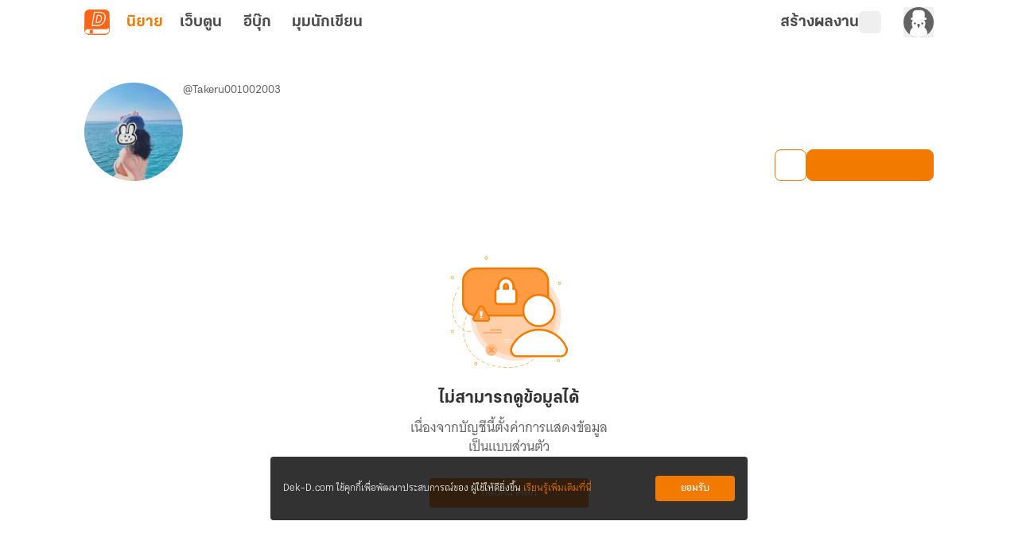

--- FILE ---
content_type: text/javascript; charset=utf-8
request_url: https://novel.dek-d.com/_nuxt/CI-nsWFg.js
body_size: 874
content:
import{H as T,u as j,i as F,_ as H,j as I,a as O}from"./DmIn9Ne2.js";import{d as R,b as W,F as l,N as s,O as c,W as m,P as d,Y as w,Z as g,X as p,a4 as y,au as B,U as z,a2 as S,a3 as $,B as u,T as E,$ as U,a0 as X}from"./DNfOou07.js";const Y={class:"relative"},Z={class:"submenubar__wrapper"},q=["onClick"],A={class:"submenubar__sub-wrapper"},G=R({__name:"SubMenuBar",props:{lists:{},manualMode:{type:Boolean,default:!1},activeValue:{default:""},hideDivider:{type:Boolean,default:!1}},emits:["click-menu"],setup(M,{emit:V}){const x=T(),v=j(),i=M,r=W({showSub:!1,showLists:[],activeTarget:""}),f=V;function N(n){f("click-menu",n)}function C(n,t,b,_){n&&n?.length>0&&(r.showLists=n),r.showSub=!!n&&n?.length>0,_&&(f("click-menu",b||""),t&&x.push(t))}function D(n,t){f("click-menu",n||""),t&&x.push(t)}return(n,t)=>{const b=H,_=I,P=F;return s(),l("div",Y,[c("nav",{class:d(["submenubar",{close__nav:M.hideDivider}]),"aria-label":"Main"},[c("ul",Z,[i.manualMode?(s(!0),l(w,{key:0},g(i.lists,({title:o,value:e})=>(s(),l("li",{key:o},[c("span",{class:d(["submenubar__link",{active:i.activeValue===e}]),onClick:a=>N(e)},y(o),11,q)]))),128)):(s(!0),l(w,{key:1},g(i.lists,({title:o,to:e,subLists:a,statName:h})=>(s(),l("li",{key:e},[m(_,{to:a&&a.length>0?{}:e,class:d(["submenubar__link",{active:e===u(v).fullPath||a&&[...a.map(k=>k.to)].includes(u(v).fullPath)}]),event:"",onMouseover:k=>C(a,e,h,!1),onClick:$(k=>C(a,e,h,!0),["prevent"])},{default:p(()=>[B(y(o)+" ",1),a&&a.length>0?(s(),z(b,{key:0,name:"fa6-solid:angle-down"})):S("",!0)]),_:2},1032,["to","class","onMouseover","onClick"])]))),128)),t[1]||(t[1]=c("span",{class:"submenubar__gap"},null,-1))])],2),m(P,null,{default:p(()=>[m(E,{name:"fade"},{default:p(()=>[u(r).showSub?(s(),l("nav",{key:0,class:"submenubar__sub","aria-label":"Sub",onMouseleave:t[0]||(t[0]=o=>u(r).showSub=!1)},[c("ul",A,[(s(!0),l(w,null,g(u(r).showLists,({title:o,to:e,statName:a})=>(s(),l("li",{key:e},[U(m(_,{to:e,class:d(["submenubar__sub-link",{active:e===u(v).fullPath}]),event:"",onClick:$(h=>D(a,e),["prevent"])},{default:p(()=>[B(y(o),1)]),_:2},1032,["to","class","onClick"]),[[X,!!o]])]))),128))])],32)):S("",!0)]),_:1})]),_:1})])}}}),Q=Object.assign(O(G,[["__scopeId","data-v-95b94587"]]),{__name:"WriterSubMenuBar"});export{Q as _};


--- FILE ---
content_type: text/javascript; charset=utf-8
request_url: https://novel.dek-d.com/_nuxt/D1T_Ts1P.js
body_size: 718
content:
import{u as F,b as M,c as S,g as A,f as O,A as n}from"./DmIn9Ne2.js";import{W as P}from"./CAHBoiyP.js";import{h as g}from"./B9XW4jA5.js";import{r as y}from"./DNfOou07.js";function B(){const m=F(),{$api:W,$alert:u,$fa:E}=M(),{eventName:L}=S(),c=P(W),{loginPrompt:p}=A(),{isLogin:b}=O(),s=y(!1),f=y(!1),w=y(0);async function h(e,o){try{return s.value=!0,!!(await c.isFollowWriter(e,o)).data?.followed}catch(a){return o?.aborted?!1:!!g(a).data?.followed}finally{s.value=!1}}async function R(e,o=!1,a="",t=""){if(!await p("กรุณาเข้าสู่ระบบก่อนกดติดตาม",m.fullPath))return r(!1);try{f.value=!0;const l=await c.followWriter(e);if(!o){const d=l.data?.followed?"ติดตามสำเร็จ":"ติดตามไม่สำเร็จ กรุณาลองใหม่อีกครั้ง";u({content:l.data?.msg??d,type:l.data?.followed?n.SUCCESS:n.ERROR})}return l.data?.followed&&a&&a!=="none"&&E(L.ddFavoriteWriter,{page:a,...t&&t!="none"?{section:t}:{}}),r(!!l.data?.followed)}catch(l){const d=g(l);return o||u({content:d.msg,type:n.ERROR}),r(!!d.data?.followed)}finally{f.value=!1,w.value+=1}}async function v(e,o=!1){if(!await p("กรุณาเข้าสู่ระบบก่อนกดยกเลิกติดตาม",m.fullPath))return r(!0);try{f.value=!0;const t=await c.unFollowWriter(e);if(!o){const i=t.data?.followed?"ยกเลิกติดตามไม่สำเร็จ กรุณาลองใหม่อีกครั้ง":"ยกเลิกติดตามสำเร็จ";u({content:t.data?.msg??i,type:t.data?.followed?n.ERROR:n.SUCCESS})}return r(!!t.data?.followed)}catch(t){const i=g(t);return o||u({content:i.msg,type:n.ERROR}),r(!!i.data?.followed)}finally{f.value=!1,w.value+=1}}async function r(e){return e?{label:"กำลังติดตาม",onClick:v,followed:!0,loadingColor:"#f37a01"}:{label:"ติดตาม",onClick:R,followed:!1,loadingColor:"#fff"}}async function C({isFollow:e,writerId:o}){if(typeof w.value=="number"){if(typeof e=="boolean"||!b)return r(typeof e=="boolean"?e:!1);if(o)try{s.value=!0;const a=await c.isFollowWriter(o);return r(!!a.data?.followed)}finally{s.value=!1}return r(!1)}}return{isFollowWriter:h,followWriter:R,unfollowWriter:v,renderFollowButton:C,isLoading:s,isLoadingAction:f}}export{B as u};
